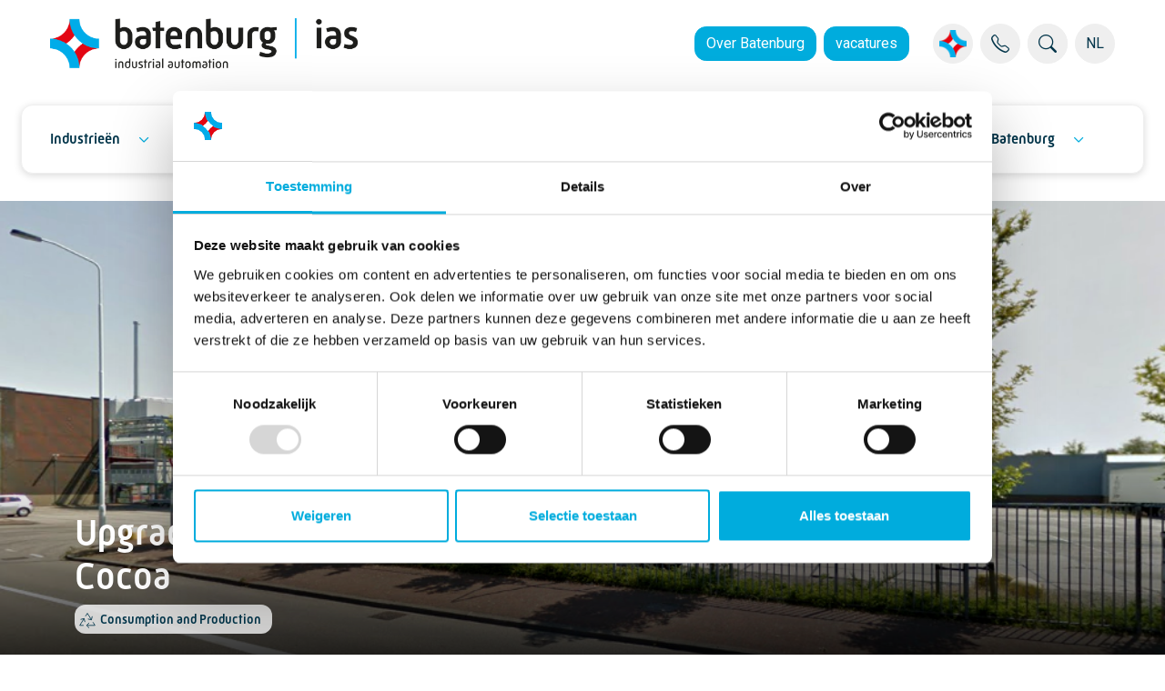

--- FILE ---
content_type: text/html; charset=utf-8
request_url: https://batenburg-industrialautomation.nl/batenburg-ias/projecten/upgrade-besturingssysteem-naar-abb-system-800xa-olam-cocoa/
body_size: 13818
content:

<!DOCTYPE html>
<html lang="nl" dir="ltr">
<head>
	<meta charset="utf-8">
	<meta http-equiv="X-UA-Compatible" content="IE=edge">
	<meta name="viewport" content="width=device-width, initial-scale=1, shrink-to-fit=no">
	<meta name="contenttype" content="casedetail">
	<link rel="apple-touch-icon" sizes="180x180" href="/favicon-180x180.png">
	<link rel="icon" type="image/png" sizes="32x32" href="/favicon-32x32.png">
	<link rel="icon" type="image/png" sizes="16x16" href="/favicon-16x16.png">
	<link rel="manifest" href="/site.webmanifest">
	<link rel="mask-icon" color="#00ACDD" href="/favicon.svg">
	<meta name="msapplication-TileColor" content="#2b5797">
	<meta name="theme-color" content="#ffffff">
	
	<meta name="robots" content="index, follow">
	
<title>ABB System 800xA | Olam Cocoa | Batenburg IAS | Batenburg Industrial Automation</title>
<meta name="description" content="Wij zijn ingeschakeld voor een grote besturingsupgrade voor o.a. het upgraden van hun procesautomatiseringssysteem Sattline naar het nieuwe ABB System 800xA." />
<meta name="robots" content="index, follow" />
<meta http-equiv="Content-Type" content="text/html; charset=utf-8" />
<link rel="canonical" href="https://batenburg-industrialautomation.nl/batenburg-ias/projecten/upgrade-besturingssysteem-naar-abb-system-800xa-olam-cocoa/"/>
<link rel="alternate" hreflang="nl" href="https://batenburg-industrialautomation.nl/batenburg-ias/projecten/upgrade-besturingssysteem-naar-abb-system-800xa-olam-cocoa/"/>
<link rel="alternate" hreflang="en" href="https://batenburg-industrialautomation.nl/en/batenburg-ias/projects/upgrade-from-abb-sattline-to-abb-system-800xa-olam-cocoa/"/>
<meta property="og:title" content="Upgrade besturingssysteem naar ABB System 800xA | Olam Cocoa | Batenburg Industrial Automation" />
<meta property="og:description" content="Wij zijn ingeschakeld voor een grote besturingsupgrade voor o.a. het upgraden van hun procesautomatiseringssysteem Sattline naar het nieuwe ABB System 800xA." />
<meta property="og:type" content="website" />
<meta property="og:url" content="https://batenburg-industrialautomation.nl/batenburg-ias/projecten/upgrade-besturingssysteem-naar-abb-system-800xa-olam-cocoa/" />
<meta name="twitter:card" content="summary" />
<meta name="twitter:title" content="Upgrade besturingssysteem naar ABB System 800xA | Olam Cocoa | Batenburg Industrial Automation" />
<meta name="twitter:description" content="Wij zijn ingeschakeld voor een grote besturingsupgrade voor o.a. het upgraden van hun procesautomatiseringssysteem Sattline naar het nieuwe ABB System 800xA." />
<meta name="twitter:image" content="" />


	<link rel="stylesheet" type="text/css" href="/css/site.min.css?v=a70de120a749b71ec0ac7463664996ec1b0e592846d185d45bb73aa8d56b6249" />
	<link rel="stylesheet" type="text/css" href="/css/select2.min.css?v=cda4a81c187015d95ed2c71f1841540b08203cdec5fa2a7d5d1825a3c2166f8c" />
	

	<!-- Load before Cookiebot to prevent SVGInject error -->
	<script data-cookieconsent="ignore" src="/js/svg-inject.min.js"></script>

	<script src="/App_Plugins/UmbracoForms/Assets/promise-polyfill/dist/polyfill.min.js?v=13.4.2" type="application/javascript"></script><script src="/App_Plugins/UmbracoForms/Assets/aspnet-client-validation/dist/aspnet-validation.min.js?v=13.4.2" type="application/javascript"></script>

		<!-- Google Consent Mode -->
	<script data-cookieconsent="ignore">
        window.dataLayer = window.dataLayer || [];
        function gtag() {
            dataLayer.push(arguments);
        }
        gtag('consent', 'default', {
            'ad_personalization': 'denied',
            'ad_storage': 'denied',
            'ad_user_data': 'denied',
            'analytics_storage': 'denied',
            'functionality_storage': 'denied',
            'personalization_storage': 'denied',
            'security_storage': 'granted',
            'wait_for_update': 500,
        });
        gtag("set", "ads_data_redaction", true);
        gtag("set", "url_passthrough", false);
    </script>
	<!-- End Google Consent Mode-->
        <!-- Google Tag Manager -->
        <script data-cookieconsent="ignore" nonce="afe794c0-13ee-4b46-9067-ad4b449172b2">
            (function (w, d, s, l, i) {
                w[l] = w[l] || [];
                w[l].push({
                    'gtm.start': new Date().getTime(),
                    event: 'gtm.js'
                });
                var f = d.getElementsByTagName(s)[0],
                    j = d.createElement(s),
                    dl = l != 'dataLayer' ? '&l=' + l : '';
                j.async = true;
                j.src = 'https://www.googletagmanager.com/gtm.js?id=' + i + dl;
                f.parentNode.insertBefore(j, f);
            })(window, document, 'script', 'dataLayer', 'GTM-NN3P877');
        </script>
        <!-- End Google Tag Manager -->
        <!-- Hotjar Tracking Code for www.batenburg.nl -->
        <script>
            (function (h, o, t, j, a, r) {
                h.hj = h.hj || function () { (h.hj.q = h.hj.q || []).push(arguments) };
                h._hjSettings = { hjid: 3377100, hjsv: 6 };
                a = o.getElementsByTagName('head')[0];
                r = o.createElement('script');
                r.async = 1;
                r.src = t + h._hjSettings.hjid + j + h._hjSettings.hjsv;
                a.appendChild(r);
            })(window, document, 'https://static.hotjar.com/c/hotjar-', '.js?sv=');
        </script>


	<!-- cookiebot -->
	<script id="Cookiebot" data-cbid="79bd8986-67c3-4bb0-93b4-16665c1cc7fc" data-blockingmode="auto" data-culture="nl" type="text/javascript" src="https://consent.cookiebot.com/uc.js"></script>
</head>
<body class="position-relative casedetail  " data-node-id="4616" data-culture="nl">
	        <noscript><iframe src="https://www.googletagmanager.com/ns.html?id=GTM-NN3P877" height="0" width="0" style="display: none; visibility: hidden"></iframe></noscript>


	
<header class="header-main">
    <nav class="header-container container-max align-content-center mx-auto">
        <ul class="header-buttons nav nav-pills d-flex flex-nowrap">
                <li class="flex-grow-1 flex-shrink-0 align-content-center">
                    <a href="/batenburg-ias/" class="logo d-inline-block">
                        <img src="/media/xfnn2gja/batenburg-industrial-automation-ias_logo.png" title="Batenburg IAS" alt="Batenburg Batenburg IAS" class="logo-img" />
                    </a>
                </li>
                    <li class="nav-item-links nav-item d-none d-xl-flex flex-wrap justify-content-end">
                            <a href="https://batenburg.nl/" class="btn btn-primary overflow-visible me-2">Over Batenburg</a>
                            <a href="https://werkenbijbatenburg.nl/" class="btn btn-primary overflow-visible me-2">vacatures</a>
                    </li>
                <li class="nav-item-menu-container nav-item">
                    <div class="nav-item-menu d-flex">
                            <div class="dropdown dropdown-hover dropdown-companies hide-dropdown-arrow ms-2">
                                <button class="btn btn-icon dropdown-toggle" type="button" id="dropdownCompanies" data-bs-toggle="dropdown" aria-expanded="false">
                                            <img src="/favicon-32x32.png" alt="Onze bedrijven" title="Onze bedrijven" />
                                </button>
                                <ul class="dropdown-menu dropdown-menu-end" aria-labelledby="dropdownCompanies">
	                                    <li><a class="dropdown-item" href="https://batenburg.nl/batenburg-techniek/">Batenburg Techniek</a></li>
	                                    <li><a class="dropdown-item" href="/batenburg-auteq/">Batenburg AuteQ</a></li>
	                                    <li><a class="dropdown-item" href="/batenburg-beenen/">Batenburg Beenen</a></li>
	                                    <li><a class="dropdown-item" href="/batenburg-belgie/">Batenburg Belgi&#xEB;</a></li>
	                                    <li><a class="dropdown-item" href="/batenburg-bellt/">Batenburg Bellt</a></li>
	                                    <li><a class="dropdown-item" href="/batenburg-digit/">Batenburg Digit</a></li>
	                                    <li><a class="dropdown-item  active" href="/batenburg-ias/">Batenburg IAS</a></li>
	                                    <li><a class="dropdown-item" href="/batenburg-jb-systems/">Batenburg JB Systems</a></li>
	                                    <li><a class="dropdown-item" href="/batenburg-magion/">Batenburg Magion</a></li>
	                                    <li><a class="dropdown-item" href="https://batenburg-installatietechniek.nl/batenburg-installatietechniek/">Batenburg Installatietechniek</a></li>
	                                    <li><a class="dropdown-item" href="https://batenburg-energietechniek.nl/batenburg-energietechniek/">Batenburg Energietechniek</a></li>
	                                    <li><a class="dropdown-item" href="https://batenburg-industrialcomponents.com/batenburg-applied-technologies/">Batenburg Applied Technologies</a></li>
	                                    <li><a class="dropdown-item" href="https://batenburg-industrialcomponents.com/batenburg-bevestigingstechniek/">Batenburg Bevestigingstechniek</a></li>
	                                    <li><a class="dropdown-item" href="https://hoogendoorn.com/hoogendoorn-growth-management/">Hoogendoorn Growth Management</a></li>
	                                    <li><a class="dropdown-item" href="https://hoogendoorn.com/letsgrowcom/">LetsGrow.com</a></li>
                                </ul>
                            </div>
                            <a class="btn btn-icon ms-2" href="https://batenburg.nl/contact/"><i class="bi bi-telephone"></i></a>
                        <div class="nav-search ms-2">
                            <form id="formSearch" action="/zoeken/" class="d-none d-lg-block">
                                <div class="input-group">
                                    <input id="inputSearch" type="text" class="form-control" placeholder="Zoeken..." aria-label="Zoekresultaten" aria-describedby="btnSearch">
                                    <button class="btn btn-icon" type="submit" id="btnSearch"><i class="bi bi-search"></i></button>
                                </div>
                            </form>
                            <a href="/zoeken/" class="btn btn-icon d-block d-lg-none"><i class="bi bi-search"></i></a>
                        </div>

                            <div class="dropdown dropdown-hover dropdown-languages hide-dropdown-arrow ms-2">
                                <button class="btn btn-icon dropdown-toggle" type="button" id="dropdownLanguages" data-bs-toggle="dropdown" aria-expanded="false">
	                                NL
                                </button>
                                <ul class="dropdown-menu" aria-labelledby="dropdownLanguages">
                                            <li><a class="dropdown-item text-uppercase active" href="/batenburg-ias/projecten/upgrade-besturingssysteem-naar-abb-system-800xa-olam-cocoa/">nl</a></li>
                                            <li><a class="dropdown-item text-uppercase " href="/en/batenburg-ias/projects/upgrade-from-abb-sattline-to-abb-system-800xa-olam-cocoa/">en</a></li>
                                </ul>
                            </div>
                    </div>
                </li>
        </ul>
    </nav>
    
<nav class="mainmenu-container" style="">
    <div class="mainmenu-wrapper ">
	        <ul class="mainmenu-items navbar-nav w-100 d-flex flex-row align-items-center" data-navitems="6">
	                <li class="main-vignet">
		                <a href="/">
			                <img src="/media/BatenburgTechniek_vignet.png" alt="Batenburg Techniek" class="logo-vignet"/>
		                </a>
	                </li>
						        

<li class="nav-item dropdown ">
	<a href="#" class="nav-link dropdown-toggle" id="dropdownb01c25a4-0e17-4786-a535-e60bed32520b" data-toggle="dropdown" aria-haspopup="true" aria-expanded="false">Industrie&#xEB;n</a>
    <div class="dropdown-menu menudropdown" aria-labelledby="dropdown">
        <div class="grid dropdown-menu-container" style="--bs-columns: 2">
                    <div class="g-col dropdown-introtext">
                        <ul>
                                <li class="btn-column">                                
                                    <span>Industrieën</span>
                                </li>
                                <li class="btn-item">
                                    <p>Batenburg IAS is een innovatieve onderneming welke gespecialiseerd is in het ontwerpen en implementeren van automatiseringssystemen voor de industrie en infratechniek.</p>
                                </li>
                        </ul>
                    </div>
                        <div class="g-col">
		                                <ul>
			                                <li class="btn-column ">
				                                <a href="#"></a>
			                                </li>
		                                </ul>
                                    <ul class="">
                                                <li class="btn-item "><a href="/chemie/">Chemie</a></li>
                                                <li class="btn-item "><a href="/food-beverage/">Food &amp; beverage</a></li>
                                                <li class="btn-item "><a href="/water-infra/">Water &amp; infra</a></li>
                                    </ul>
                        </div>
        </div>
    </div>
</li>

						        

<li class="nav-item dropdown ">
    <a href="#" class="nav-link dropdown-toggle" id="dropdown73154b6a-f281-405f-a5be-fde6bcc32630" data-toggle="dropdown" aria-haspopup="true" aria-expanded="false">Specialismen</a>
    <div class="dropdown-menu menumultidropdown" aria-labelledby="dropdown">
        <div class="grid dropdown-menu-container" style="--bs-gap: 40px; --bs-gap-y:0;">
                <div class="g-col-3 dropdown-rows">
                    <ul>
                                <li class="btn-column active" data-column="683deb5d-b635-40b2-8bdc-ae92d53606c5">
                                            <a href="#">Specialismen</a>
                                </li>
                                <li class="btn-column" data-column="3f78ff91-063d-4e52-933d-f7b5a79b1a88">
                                            <a href="#">Services</a>
                                </li>
                    </ul>
                </div>
                <div class="g-col-9 dropdown-items">
                            <div class="menu-col-wrapper grid active" style="--bs-gap: 20px; --bs-gap-y: 20px;" data-column="683deb5d-b635-40b2-8bdc-ae92d53606c5">

                                            <div class="g-col-4 menu-col ">
                                                <ul class="menu-col-header">
                                                    <li class="btn-column">Automatisering</li>
                                                            <li class="btn-item ">
                                                                <a href="/energiemanagement-en-monitoring/">Energiemanagement</a>
                                                            </li>
                                                            <li class="btn-item ">
                                                                <a href="/industrial-cybersecurity/">Industrial cybersecurity</a>
                                                            </li>
                                                            <li class="btn-item ">
                                                                <a href="/factory-automation/">Factory automation</a>
                                                            </li>
                                                            <li class="btn-item ">
                                                                <a href="/informatisering/">Informatisering</a>
                                                            </li>
                                                            <li class="btn-item ">
                                                                <a href="/procesautomatisering/">Procesautomatisering</a>
                                                            </li>
                                                            <li class="btn-item ">
                                                                <a href="/simulaties/">Simulaties</a>
                                                            </li>
                                                </ul>
                                            </div>
                                            <div class="g-col-4 menu-col ">
                                                <ul class="menu-col-header">
                                                    <li class="btn-column">Kennis</li>
                                                            <li class="btn-item ">
                                                                <a href="/batenburg-ias/proceskennis/">Proceskennis</a>
                                                            </li>
                                                            <li class="btn-item ">
                                                                <a href="/batenburg-ias/systeemkennis/">Systeemkennis</a>
                                                            </li>
                                                </ul>
                                            </div>
                            </div>
                            <div class="menu-col-wrapper grid" style="--bs-gap: 20px; --bs-gap-y: 20px;" data-column="3f78ff91-063d-4e52-933d-f7b5a79b1a88">

                                            <div class="g-col-4 menu-col ">
                                                <ul class="menu-col-header">
                                                    <li class="btn-column">Support</li>
                                                            <li class="btn-item ">
                                                                <a href="/consultancy/">Consultancy</a>
                                                            </li>
                                                            <li class="btn-item ">
                                                                <a href="/electrical-engineering/">Electrical engineering</a>
                                                            </li>
                                                            <li class="btn-item ">
                                                                <a href="/software-engineering/">Software engineering</a>
                                                            </li>
                                                </ul>
                                            </div>
                            </div>
                </div>
        </div>
    </div>
</li>

						        

<li class="nav-item dropdown ">
	<a href="/batenburg-ias/over-ons/" class="nav-link dropdown-toggle" id="dropdownb5106570-1572-45d9-b87a-506df5705729" data-toggle="dropdown" aria-haspopup="true" aria-expanded="false">Over ons</a>
    <div class="dropdown-menu menudropdown" aria-labelledby="dropdown">
        <div class="grid dropdown-menu-container" style="--bs-columns: 2">
                    <div class="g-col dropdown-introtext">
                        <ul>
                                <li class="btn-item">
                                    <p>We helpen u de betrouwbaarheid en efficiency van uw industriële processen te vergroten door slimme industriële automatisering en procesautomatisering toe te passen. Dit vertaalt zich naar een hoger rendement van uw installatie.</p>
                                </li>
                        </ul>
                    </div>
                        <div class="g-col">
		                                <ul>
			                                <li class="btn-column ">
				                                <a href="/batenburg-ias/">Batenburg IAS</a>
			                                </li>
		                                </ul>
                                    <ul class="dropdown-split">
                                                <li class="btn-item "><a href="/batenburg-ias/over-ons/onze-meerwaarde/">Onze meerwaarde</a></li>
                                                <li class="btn-item "><a href="/onze-werkwijze/">Onze werkwijze</a></li>
                                                <li class="btn-item "><a href="/batenburg-ias/nieuws/">Nieuws</a></li>
                                                <li class="btn-item "><a href="/batenburg-ias/projecten/">Projecten</a></li>
                                                <li class="btn-item "><a href="/rd-talent-center/">R&amp;D Talent Center</a></li>
                                                <li class="btn-item "><a href="/batenburg-ias/over-ons/mvo/">MVO</a></li>
                                    </ul>
                        </div>
        </div>
    </div>
</li>

						        
<li class="nav-item menulinkbutton p-0 ">
    <a class="nav-link" href="https://ias-support.batenburg.nl/">Klantportaal</a>
</li>

						        
<li class="nav-item menulinkbutton p-0 ">
    <a class="nav-link" href="/batenburg-ias/contact/">Contact</a>
</li>

						        

<li class="nav-item dropdown ">
	<a href="#" class="nav-link dropdown-toggle" id="dropdown558ed28c-da6b-43a2-b9d5-ad3912462ae2" data-toggle="dropdown" aria-haspopup="true" aria-expanded="false">Werken bij Batenburg</a>
    <div class="dropdown-menu menudropdown" aria-labelledby="dropdown">
        <div class="grid dropdown-menu-container" style="--bs-columns: 2">
                    <div class="g-col dropdown-introtext">
                        <ul>
                                <li class="btn-item">
                                    <p>Batenburg is altijd op zoek naar gepassioneerde mensen die uitgedaagd willen worden om de wereld een beetje beter te maken.&nbsp;</p>
                                </li>
                        </ul>
                    </div>
                        <div class="g-col">
		                                <ul>
			                                <li class="btn-column ">
				                                <a href="#"></a>
			                                </li>
		                                </ul>
                                    <ul class="">
                                                <li class="btn-item "><a href="https://werkenbijbatenburg.nl/vacatures/">Vacatures</a></li>
                                                <li class="btn-item "><a href="https://werkenbijbatenburg.nl/stage/">Stage</a></li>
                                    </ul>
                        </div>
        </div>
    </div>
</li>

	        </ul>
            <div class="mainmenu-dropdowns"></div>
    </div>
</nav>
<nav id="menu" class="mainmenu-mobile-container">
        <ul class="panel-menu">
                            
<li>
        <a href="#">Industrie&#xEB;n</a>

            <ul>
                        <li>
                                    <a href="#"></a>
                                    <ul>
                                                <li><a href="/chemie/">Chemie</a></li>
                                                <li><a href="/food-beverage/">Food &amp; beverage</a></li>
                                                <li><a href="/water-infra/">Water &amp; infra</a></li>
                                    </ul>
                        </li>
            </ul>
</li>

                            
<li>
        <a href="#">Specialismen</a>

            <ul>
                        <li>
                                    <a href="#">Specialismen</a>
                                    <ul>
                                            <li>
                                                <a href="#">Automatisering</a>
                                                <ul>
                                                            <li><a href="/energiemanagement-en-monitoring/">Energiemanagement</a></li>
                                                            <li><a href="/industrial-cybersecurity/">Industrial cybersecurity</a></li>
                                                            <li><a href="/factory-automation/">Factory automation</a></li>
                                                            <li><a href="/informatisering/">Informatisering</a></li>
                                                            <li><a href="/procesautomatisering/">Procesautomatisering</a></li>
                                                            <li><a href="/simulaties/">Simulaties</a></li>
                                                </ul>
                                            </li>
                                            <li>
                                                <a href="#">Kennis</a>
                                                <ul>
                                                            <li><a href="/batenburg-ias/proceskennis/">Proceskennis</a></li>
                                                            <li><a href="/batenburg-ias/systeemkennis/">Systeemkennis</a></li>
                                                </ul>
                                            </li>
                                    </ul>
                        </li>
                        <li>
                                    <a href="#">Services</a>
                                    <ul>
                                            <li>
                                                <a href="#">Support</a>
                                                <ul>
                                                            <li><a href="/consultancy/">Consultancy</a></li>
                                                            <li><a href="/electrical-engineering/">Electrical engineering</a></li>
                                                            <li><a href="/software-engineering/">Software engineering</a></li>
                                                </ul>
                                            </li>
                                    </ul>
                        </li>
            </ul>
</li>

                            
<li>
        <a href="/batenburg-ias/over-ons/">Over ons</a>

            <ul>
                        <li>
                                    <a href="/batenburg-ias/">Batenburg IAS</a>
                                    <ul>
                                                <li><a href="/batenburg-ias/over-ons/onze-meerwaarde/">Onze meerwaarde</a></li>
                                                <li><a href="/onze-werkwijze/">Onze werkwijze</a></li>
                                                <li><a href="/batenburg-ias/nieuws/">Nieuws</a></li>
                                                <li><a href="/batenburg-ias/projecten/">Projecten</a></li>
                                                <li><a href="/rd-talent-center/">R&amp;D Talent Center</a></li>
                                                <li><a href="/batenburg-ias/over-ons/mvo/">MVO</a></li>
                                    </ul>
                        </li>
            </ul>
</li>

                            
    <li>
        <a href="https://ias-support.batenburg.nl/">Klantportaal</a>
    </li>

                            
    <li>
        <a href="/batenburg-ias/contact/">Contact</a>
    </li>

                            
<li>
        <a href="#">Werken bij Batenburg</a>

            <ul>
                        <li>
                                    <a href="#"></a>
                                    <ul>
                                                <li><a href="https://werkenbijbatenburg.nl/vacatures/">Vacatures</a></li>
                                                <li><a href="https://werkenbijbatenburg.nl/stage/">Stage</a></li>
                                    </ul>
                        </li>
            </ul>
</li>

        </ul>
</nav>

</header>
<a href="#menu" class="mm-burger-button"><i class="bi bi-list"></i></a>
<a href="#bb-page" class="mm-burger-button"><i class="bi bi-x"></i></a>


	<div id="bb-page" class="bb-page pt-3">
		<main class="main container-max">
			
<article class="case-detail">
    <header class="container container-xxxl case-header-container px-0">
        <div class="case-header-background position-relative b-lazy" style="background:url(/media/s4gbnh5c/olamcocoakoogadzaan-1.png?v=1db1fe80d0a8ab0) no-repeat 50% 50%;background-size:cover;" >
            <div class="case-header-content-container position-absolute">
                <div class="case-header-content container">
                    <h1 class="mb-0">Upgrade besturingssysteem naar ABB System 800xA | Olam Cocoa</h1>
                        <div class="case-tag-container mt-2">
                            
<div class="category-tag" data-id="4172">
    <img src="/media/xdadkwss/recycling-2.svg" onload="SVGInject(this)" class="bb-icon category-tag-icon" />
    <span class="category-tag-name">Consumption and Production</span>
</div>

                        </div>
                </div>
            </div>
        </div>
    </header>


<div class="umb-block-grid"
     data-grid-columns="12;"
     style="--umb-block-grid--grid-columns: 12; --umb-block-grid--column-gap: 20px; --umb-block-grid--row-gap: 0px;">
	
<div class="umb-block-grid__layout-container">
<div class="umb-block-grid__layout-item" style="--umb-block-grid--item-column-span: 12; --umb-block-grid--item-row-span: 1;">
    
    <nav class="nav-breadcrumbs container" aria-label="Breadcrumbs Navigation">
        <ol class="breadcrumb align-content-center mt-3 mb-5">
                <li class="breadcrumb-item">
                        <a href="/" title="Batenburg Industrial Automation">batenburg industrial automation</a>
                </li>
                <li class="breadcrumb-item">
                        <a href="/batenburg-ias/" title="Batenburg IAS">batenburg ias</a>
                </li>
                <li class="breadcrumb-item">
                        <a href="/batenburg-ias/projecten/" title="Projecten">projecten</a>
                </li>
                <li class="breadcrumb-item">
                        <span title="Olam Cocoa">olam cocoa</span>
                </li>
        </ol>
    </nav>

</div>
        <div class="umb-block-grid__layout-item"
             data-content-element-type-alias="blockGridRow"
             data-content-element-type-key="3542432a-e6f9-4194-be14-7da4f1019692"
             data-element-udi="umb://element/7e7fef2f83b54ee68849f1e894ea7098"
             data-col-span="12"
             data-row-span="1"   
             data-breadcrumb-below="false"
             style=" --umb-block-grid--item-column-span: 12; --umb-block-grid--item-row-span: 1; ">


<div class="content-row " style="
      
                                --content-row-padding-top: 0px; 
                                --content-row-padding-bottom: 0px; 
                                --content-row-margin-top: 0px;
                                --content-row-margin-bottom: 50px;
                                ">
    <div class="content-row-content  container px-0 b-lazy" style="" >

        <div class="container px-0">
            
<div class="umb-block-grid__area-container"
     style="--umb-block-grid--area-grid-columns: 12;">

<div class="umb-block-grid__area"
     data-area-col-span="12"
     data-area-row-span="1"
     data-area-alias="row"
     style="--umb-block-grid--grid-columns: 12;--umb-block-grid--area-column-span: 12; --umb-block-grid--area-row-span: 1;">
	
<div class="umb-block-grid__layout-container">
        <div class="umb-block-grid__layout-item"
             data-content-element-type-alias="blockGridRTE"
             data-content-element-type-key="fcf1f494-a84c-4665-802e-ecc40ebe04c3"
             data-element-udi="umb://element/bdc8b4ce79cd45c1894414341ee1f7e1"
             data-col-span="8"
             data-row-span="1"   
             data-breadcrumb-below="false"
             style=" --umb-block-grid--item-column-span: 8; --umb-block-grid--item-row-span: 1; ">


<div class="rte container-fluid " style="--rte-background-color: #;">
    <h1 class="entry-title">Olam Cocoa</h1>
<div class="entry-content">
<div id="project-content">
<p>Wij zijn door de automatiseringstak van Olam Cocoa ingeschakeld voor een grote besturingsupgrade van het merendeel van hun fabrieken. Olam is één van de grootste cacao-verwerkende bedrijven ter wereld. Het van oorsprong Singaporees grondstoffenbedrijf heeft een sterke binding met Nederland. Niet alleen staan twee van hun cacaofabrieken in het Noord-Hollandse Koog aan de Zaan en in Wormer, maar daarnaast vindt de automatisering van de fabrieken in Singapore, Ghana en Duitsland ook plaats vanuit Koog aan de Zaan</p>
</div>
</div>    
</div>
        </div>
        <div class="umb-block-grid__layout-item"
             data-content-element-type-alias="contactModule"
             data-content-element-type-key="ab30bf94-7b9c-4824-887b-ba62ab31e390"
             data-element-udi="umb://element/92e1d219298e4803865676101766e5c9"
             data-col-span="4"
             data-row-span="1"   
             data-breadcrumb-below="false"
             style=" --umb-block-grid--item-column-span: 4; --umb-block-grid--item-row-span: 1; ">



<div class="contact-person container-fluid">
    

	<header class="moduletitle ">
        <h2 class="mb-3">Meer informatie?</h2>
	</header>

    <div class="my-4">


<article class="d-flex flex-column mb-3">
    <div class="contact-person-card">
        <div class="contactperson-name-function ">
            <p class="m-0">
                    <strong>John Heere</strong>
                    <br />
                Operationeel Manager
            </p>
        </div>
        <div class="contactperson-phone-email position-relative">
            <p class="m-0">
                <span class="me-1 d-flex position-relative">
                    <i class="bi bi-telephone-fill"></i>
                    <a href="tel:&#x2B;31 (0)6 2295 6403" title="&#x2B;31 (0)6 2295 6403">&#x2B;31 (0)6 2295 6403</a>
                </span>
                <span class="d-flex position-relative">
                    <i class="bi bi-envelope-fill"></i>
                    <span class='bb-unobf-e' data-e1='ereeh.nhoj' data-e2='ln.grubnetab' data-ecss='' data-etxt=''></span>
                </span>
            </p>

                <img src="[data-uri]" data-src="/media/ipdbqrxk/john2.png?width=100&amp;v=1dae9b22b7cca60" class="b-lazy contactperson-picture" alt="John Heere" />
        </div>
    </div>
</article>
    </div>
</div>

        </div>
</div>

</div>
</div>

        </div>
    </div>
</div>
        </div>
        <div class="umb-block-grid__layout-item"
             data-content-element-type-alias="blockGridRow"
             data-content-element-type-key="3542432a-e6f9-4194-be14-7da4f1019692"
             data-element-udi="umb://element/06005a2a51024d7bacaf077926826561"
             data-col-span="12"
             data-row-span="1"   
             data-breadcrumb-below="false"
             style=" --umb-block-grid--item-column-span: 12; --umb-block-grid--item-row-span: 1; ">


<div class="content-row " style="
      
                                --content-row-padding-top: 0px; 
                                --content-row-padding-bottom: 0px; 
                                --content-row-margin-top: 0px;
                                --content-row-margin-bottom: 50px;
                                ">
    <div class="content-row-content  container px-0 b-lazy" style="" >

        <div class="container px-0">
            
<div class="umb-block-grid__area-container"
     style="--umb-block-grid--area-grid-columns: 12;">

<div class="umb-block-grid__area"
     data-area-col-span="12"
     data-area-row-span="1"
     data-area-alias="row"
     style="--umb-block-grid--grid-columns: 12;--umb-block-grid--area-column-span: 12; --umb-block-grid--area-row-span: 1;">
	
<div class="umb-block-grid__layout-container">
        <div class="umb-block-grid__layout-item"
             data-content-element-type-alias="blockGridRTE"
             data-content-element-type-key="fcf1f494-a84c-4665-802e-ecc40ebe04c3"
             data-element-udi="umb://element/fdc8da4275b44dc7b03d7c5ac4fd20ec"
             data-col-span="12"
             data-row-span="1"   
             data-breadcrumb-below="false"
             style=" --umb-block-grid--item-column-span: 12; --umb-block-grid--item-row-span: 1; ">


<div class="rte container-fluid " style="--rte-background-color: #;">
    <div class="entry-content">
<div id="project-content">
<p class="BasistekstBatenburg"><img src="/media/v1sjtvld/olam_banner-1.jpg" alt=""></p>
<p>&nbsp;</p>
<p>Deze upgrade bestond onder andere uit het upgraden van hun procesautomatiseringssysteem Sattline naar het nieuwe ABB System 800xA. Wij hebben meegeholpen met het converteren van de software van Sattline naar 800xA. Daarnaast is de grafische interface (HMI) met onze hulp opnieuw ingericht. De upgrade is gefaseerd uitgerold over de verschillende fabrieken. Hierbij hebben wij ook ondersteuning verleend bij het upgraden van de systemen van ABB naar de nieuwste versie van ABB System 800xA. Daarbij werd onder andere het volledige serverpark van deze fabrieken opnieuw (virtueel) ingericht.</p>
<p>Naast de conversie van Sattline naar het nieuwe ABB System 800xA is ook besloten om enkele andere delen van fabrieken volledig opnieuw te automatiseren. Zo werd de boterinpaklijn van Olam in de fabriek in Koog aan de Zaan nog aangestuurd door een gedateerde SattCon PLC. Bij deze lijn is besloten om de bestaande code niet te converteren maar om de lijn, met de inzichten van nu, volledig opnieuw te automatiseren. Ook deze lijn wordt inmiddels volledig aangestuurd door ABB System 800xA.</p>
<p>Met de upgrade naar ABB System 800xA, een nieuw virtueel serverpark en ABB controllers van het type AC800M is de procesautomatisering van Olam Cocoa weer helemaal bij de tijd. Het automatiseringssysteem kan hierdoor weer jaren mee.</p>
</div>
</div>    
</div>
        </div>
</div>

</div>
</div>

        </div>
    </div>
</div>
        </div>
        <div class="umb-block-grid__layout-item"
             data-content-element-type-alias="blockGridRow"
             data-content-element-type-key="3542432a-e6f9-4194-be14-7da4f1019692"
             data-element-udi="umb://element/cc980c0b43b346b4878b1dfc0fb7757f"
             data-col-span="12"
             data-row-span="1"   
             data-breadcrumb-below="false"
             style=" --umb-block-grid--item-column-span: 12; --umb-block-grid--item-row-span: 1; ">


<div class="content-row " style="
      
                                --content-row-padding-top: 0px; 
                                --content-row-padding-bottom: 0px; 
                                --content-row-margin-top: 0px;
                                --content-row-margin-bottom: 50px;
                                ">
    <div class="content-row-content  container px-0 b-lazy" style="" >

        <div class="container px-0">
            
<div class="umb-block-grid__area-container"
     style="--umb-block-grid--area-grid-columns: 12;">

<div class="umb-block-grid__area"
     data-area-col-span="12"
     data-area-row-span="1"
     data-area-alias="row"
     style="--umb-block-grid--grid-columns: 12;--umb-block-grid--area-column-span: 12; --umb-block-grid--area-row-span: 1;">
	
<div class="umb-block-grid__layout-container">
        <div class="umb-block-grid__layout-item"
             data-content-element-type-alias="linkModule"
             data-content-element-type-key="d6ee302d-6218-4371-b5dd-6be5ed3f273e"
             data-element-udi="umb://element/598a5afcb81c4287abca02cd08f92584"
             data-col-span="12"
             data-row-span="1"   
             data-breadcrumb-below="false"
             style=" --umb-block-grid--item-column-span: 12; --umb-block-grid--item-row-span: 1; ">




<section class="linkmodule container-fluid"
         data-numofcards="3"
         data-cardsperrow="3"
         data-centeritems="0"
         data-fullbackgroundimg="0"
         data-horizontal="0"
         data-itemsfillrow="0"
         data-masonry="0"
         data-smaller-items="1"
         data-has-rte="0"
         data-horizontal-fixed="0">
	<div class="linkmodule-slider-height-container" style="">
		<div class="linkmodule-slider-sticky-container">
			

	<header class="moduletitle ">
        <h1 class="mb-3">Zie ook </h1>
	</header>

			<div class="linkmodule-content mt-md-5">
				<div class="linkmodule-right-content">
						<div class="linkmodule-read-more text-end mb-5">
							<a href="/projecten/" class="btn btn-white btn bi bi-arrow-right-short">Bekijk meer projecten</a>
						</div>
					<div class="linkmodule-slider-row-container my-4 mx-auto">
							<div class="linkmodule-slider-row row px-0" >
								

	    <div class="col">
		    

<div class="card h-100 position-relative " data-tags="Consumption and Production" data-date="">
        <a href="/batenburg-ias/projecten/verwerking-van-suikerbieten-tot-kristalsuiker-suiker-unie/" class="card-link"></a>
        <div class="card-image b-lazy" style="background:url([data-uri]) no-repeat 50% 50%;background-size:cover;" data-src=/media/wa2ix1f0/suikerunie-1.jpg?width=550&amp;v=1db206eab06c2c0></div>
    <div class="card-body h-100 ">

            <h5 class="card-title mb-0">Suiker Unie</h5>

            <div class="card-teaser">Wij worden ingeschakeld om de aanpassingen in de bestaande ABB SattLine installatie door te voeren. Projecten die uitgevoerd zijn hadden onder andere betrekking op de diksap-installatie, metaaldetectie in de bulkverlading, de bietenontvangst en de staartenpers.</div>
    </div>
        <div class="card-footer card-readmore-no-text">
            <a href="/batenburg-ias/projecten/verwerking-van-suikerbieten-tot-kristalsuiker-suiker-unie/" class="card-readmore btn bi bi-arrow-right-short"><span></span></a>
        </div>
</div>

	    </div>
	    <div class="col">
		    

<div class="card h-100 position-relative " data-tags="Consumption and Production" data-date="">
        <a href="/batenburg-ias/projecten/diverse-aanpassingen-siroopzaal-coca-cola/" class="card-link"></a>
        <div class="card-image b-lazy" style="background:url([data-uri]) no-repeat 50% 50%;background-size:cover;" data-src=/media/k2ip14cn/project_cocacola-1.jpg?width=550&amp;v=1db1fee072b7e50></div>
    <div class="card-body h-100 ">

            <h5 class="card-title mb-0">Coca-Cola</h5>

            <div class="card-teaser">Diverse kleinere projecten uitgevoerd, met name in de besturing van de siroopzaal, de sapbereiding, en de koppelingen met de afvulmachines.</div>
    </div>
        <div class="card-footer card-readmore-no-text">
            <a href="/batenburg-ias/projecten/diverse-aanpassingen-siroopzaal-coca-cola/" class="card-readmore btn bi bi-arrow-right-short"><span></span></a>
        </div>
</div>

	    </div>
	    <div class="col">
		    

<div class="card h-100 position-relative " data-tags="Consumption and Production" data-date="">
        <a href="/batenburg-ias/projecten/aanpassingen-in-de-bestaande-sattline-besturing-douwe-egberts/" class="card-link"></a>
        <div class="card-image b-lazy" style="background:url([data-uri]) no-repeat 50% 50%;background-size:cover;" data-src=/media/5dbbiqp3/project_de-1.jpg?width=550&amp;v=1db1fef66bf75f0></div>
    <div class="card-body h-100 ">

            <h5 class="card-title mb-0">Douwe Egberts</h5>

            <div class="card-teaser">Wij zijn bij deze locatie onder andere betrokken bij aanpassingen in de bestaande SattLine besturing.</div>
    </div>
        <div class="card-footer card-readmore-no-text">
            <a href="/batenburg-ias/projecten/aanpassingen-in-de-bestaande-sattline-besturing-douwe-egberts/" class="card-readmore btn bi bi-arrow-right-short"><span></span></a>
        </div>
</div>

	    </div>

							</div>
					</div>
				</div>
			</div>
		</div>
	</div>
</section>


        </div>
</div>

</div>
</div>

        </div>
    </div>
</div>
        </div>
</div>

</div>
</article>

		</main>

		
<footer>
    <div class="footer-links container-fluid grid">
        <div class="g-col-12">
            <div class="container">
                    <a href="https://batenburg.nl/energieoplossingen/" title="Energieoplossingen">
                        Energieoplossingen
                            <img src="/media/3rdfo02q/lightning.svg" onload="SVGInject(this)" class="bb-icon" />
                    </a>
                    <a href="https://batenburg.nl/industriele-automatisering/" title="Industri&#xEB;le automatisering">
                        Industri&#xEB;le automatisering
                            <img src="/media/oh4kqhoa/remote-control-3.svg" onload="SVGInject(this)" class="bb-icon" />
                    </a>
                    <a href="https://werkenbijbatenburg.nl/" title="Werken bij">
                        Werken bij
                            <img src="/media/gbhjtxa0/artificial-brain-3.svg" onload="SVGInject(this)" class="bb-icon" />
                    </a>
            </div>
        </div>
    </div>
    <div class="footer-main container grid">
        <div class="footer-address-wrapper g-col-12 g-col-md-6 g-col-lg-3 mb-5 mb-lg-0">
                <img src="/media/cwmdnhvb/batenburg-ias-industrial-automation_cmyk_diapositief-2024.png" alt="Batenburg IAS" class="footer-logo img-fluid mb-4" />
            <div class="footer-address mb-4">
            </div>
            <div class="footer-socials">
                    <a href="https://www.youtube.com/channel/UCnwqx0WNT1B1XGJBnoEjjMw" alt="YouTube" class="footer-social me-3 bi bi-youtube"></a>

                    <a href="https://www.instagram.com/batenburg_ias" alt="Instagram" class="footer-social me-3 bi bi-instagram"></a>

                    <a href="https://www.linkedin.com/company/batenburgindustrialautomation/" alt="LinkedIn" class="footer-social me-3 bi bi-linkedin"></a>
            </div>
        </div>
            <div class="footer-content-item g-col-12 g-col-md-6 g-col-lg-3 mb-5 mb-lg-0">

                        

<div class="rte container-fluid " style="--rte-background-color: #;">
    <p>Bredaseweg 30<br>4881 DE Zundert<br><a href="tel:+31(0)76-5975710">+31 (0)76 - 597 57 10</a><br><a href="mailto:info.ias@batenburg.nl">info.ias@batenburg.com</a></p>    
</div>

                                </div>
            <div class="footer-content-item g-col-12 g-col-md-6 g-col-lg-3 mb-5 mb-lg-0">

                        

<div class="rte container-fluid " style="--rte-background-color: #;">
    <p><a rel="noopener" href="https://werkenbijbatenburg.nl/werkmaatschappij/batenburg-ias/" target="_blank" class="btn btn-primary btn-arrow-right">Werken bij</a></p>
<p><a rel="noopener" href="https://werkenbijbatenburg.nl/vacature/hbo-stage-afstuderen/" target="_blank" class="btn btn-primary btn-arrow-right">Afstuderen/ stage bij</a></p>    
</div>

                                </div>
            <div class="footer-content-item g-col-12 g-col-md-6 g-col-lg-3 mb-5 mb-lg-0">
            </div>
        <div class="g-col-12 footer-copyright-links">
            <div class="mb-2">
                <span class="me-2">
                    © Batenburg Industrial Automation - 2026
                </span>
                <span>
                        <a href="/privacyverklaring/" title="Privacyverklaring">Privacyverklaring</a>
                        <a href="/disclaimer/" title="Disclaimer">Disclaimer</a>
                        <a href="/veiligheidsverklaring/" title="Veiligheidsverklaring">Veiligheidsverklaring</a>
                    <a id="cookiebotRenew" href="javascript: Cookiebot.renew()" title="Renew or change your cookie consent">Cookies</a>
                </span>
            </div>
        </div>
    </div>
</footer>


		<div class="back-to-top-wrapper">
			<a href="#" class="back-to-top" title="Back to top"></a>
		</div>
	</div>

	<div id="screen-size-observer"></div>

	<script type="text/javascript" data-cookieconsent="ignore" src="/js/bundle.js?v=a4212c11d22d66b81cb58df74fd9c8f86190e7164466bc700d51ce3da197d8f2"></script>
	<script type="text/javascript" data-cookieconsent="ignore" src="/js/bootstrap.bundle.min.js?v=e4fd49181388c48ec5040bd3fe66f57c29c8e67fcd8502b3354b96ec7ab47cc7"></script>

	

	
	<script type="application/ld+json">{"@context":"http://schema.org/","@type":"Organization","name":"Batenburg Industrial Automation","url":"https://batenburg-industrialautomation.nl","logo":"https://batenburg-industrialautomation.nl/media/yvalgxfi/batenburg-industrial-automation_logo_payoff.png","sameAs":["https://www.youtube.com/playlist?list=PL5XwG3R-Sk5gIFgHbTy8-Io5dvy5NvIGG","https://www.instagram.com/batenburgtechniekbv/","https://www.linkedin.com/company/batenburgindustrialautomation","https://twitter.com/batenburgnv"],"potentialAction":{"@type":"SearchAction","target":"https://batenburg-industrialautomation.nl/zoeken/?search={search_term_string}","query-input":"required name=search_term_string"},"contactPoint":{"@type":"ContactPoint","telephone":"+31 010 - 292 80 80","email":"info@batenburg.nl","contactType":"customer service","availableLanguage":["Dutch","Arabic","German","English","Spanish","French","Russian","Chinese (Simplified)"]},"address":{"@type":"PostalAddress","addressCountry":"NL","addressLocality":"Rotterdam","postalCode":"3079 DN","streetAddress":" Stolwijkstraat 33"}}</script><script type="application/ld+json">{"@context":"http://schema.org/","@type":"BreadcrumbList","itemListElement":[{"@type":"ListItem","position":1,"item":{"@id":"https://batenburg-industrialautomation.nl/","name":"Batenburg Industrial Automation"}},{"@type":"ListItem","position":2,"item":{"@id":"https://batenburg-industrialautomation.nl/batenburg-ias/","name":"Batenburg IAS"}},{"@type":"ListItem","position":3,"item":{"@id":"https://batenburg-industrialautomation.nl/batenburg-ias/projecten/","name":"Projecten"}},{"@type":"ListItem","position":4,"item":{"@id":"https://batenburg-industrialautomation.nl/batenburg-ias/projecten/upgrade-besturingssysteem-naar-abb-system-800xa-olam-cocoa/","name":"Olam Cocoa"}}]}</script>

	<!--Cookiebot declaration-->
	<!--<script id="CookieDeclaration" src="https://consent.cookiebot.com/79bd8986-67c3-4bb0-93b4-16665c1cc7fc/cd.js" type="text/javascript" async></script>-->

	<script type="module" data-cookieconsent="ignore" src="/js/media-slider-carousel.js"></script>
	<script type="module" data-cookieconsent="ignore" src="/js/product-detail-carousel.js"></script>
	<script type="module" data-cookieconsent="ignore" src="/js/select2.full.min.js"></script>

</body>
</html>


--- FILE ---
content_type: image/svg+xml
request_url: https://batenburg-industrialautomation.nl/media/oh4kqhoa/remote-control-3.svg
body_size: 697
content:
<svg xmlns="http://www.w3.org/2000/svg" viewBox="0 0 48 48"><title>remote control 3</title><g fill="#00b6f1" class="nc-icon-wrapper"><path data-color="color-2" d="M33,21c-0.552,0-1-0.448-1-1c0-4.962-4.038-9-9-9c-0.552,0-1-0.448-1-1s0.448-1,1-1 c6.065,0,11,4.935,11,11C34,20.552,33.552,21,33,21z"></path> <path data-color="color-2" d="M41,21c-0.552,0-1-0.448-1-1c0-9.374-7.626-17-17-17c-0.552,0-1-0.448-1-1s0.448-1,1-1 c10.477,0,19,8.523,19,19C42,20.552,41.552,21,41,21z"></path> <path fill="#00b6f1" d="M23,17H9c-1.654,0-3,1.346-3,3v24c0,1.654,1.346,3,3,3h14c1.654,0,3-1.346,3-3V20C26,18.346,24.654,17,23,17 z M16,30c-1.657,0-3-1.343-3-3s1.343-3,3-3s3,1.343,3,3S17.657,30,16,30z"></path></g></svg>

--- FILE ---
content_type: image/svg+xml
request_url: https://batenburg-industrialautomation.nl/media/xdadkwss/recycling-2.svg
body_size: 797
content:
<svg xmlns="http://www.w3.org/2000/svg" viewBox="0 0 48 48"><title>recycling 2</title><g stroke-linecap="square" stroke-width="2" fill="none" stroke="#00b6f1" stroke-linejoin="miter" class="nc-icon-wrapper" stroke-miterlimit="10"><polyline data-cap="butt" points="14,38 4,38 15.30882,20 " stroke-linecap="butt" stroke="#00b6f1"></polyline> <polyline data-cap="butt" points="38.71856,29.5497 44,38 22,38 " stroke-linecap="butt" stroke="#00b6f1"></polyline> <polyline data-cap="butt" points="19.01402,13.97758 24,6 34.75517,23.27506 " stroke-linecap="butt" stroke="#00b6f1"></polyline> <polyline points="7.30882,22 15.30882,20 17.30882,28 "></polyline> <polyline points=" 36.56044,15.22888 34.75517,23.27506 26.70899,21.46979 "></polyline> <polyline points="28,44 22,38 28,32 "></polyline></g></svg>